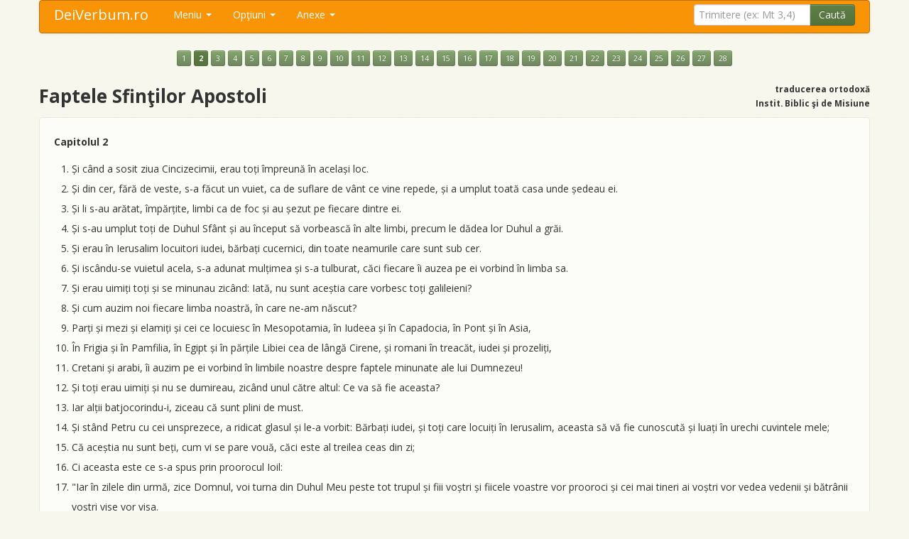

--- FILE ---
content_type: text/html; charset=UTF-8
request_url: https://www.deiverbum.ro/ort/fapte/2/
body_size: 8834
content:
<!DOCTYPE html>
<html>
<head>
    <meta charset="utf-8">
    <meta name="viewport" content="width=device-width, initial-scale=1.0">
    <title>Faptele Sfinţilor Apostoli, capitolul 2 - Biblia ortodoxa</title>
    <meta name="keywords" value="biblia online,biblie online,biblia catolica,biblie catolica,biblia ortodoxa,biblie ortodoxa,sfanta,scriptura,sfanta scriptura,noul testament,vechiul testament,biblia online,biblie online">
    <meta name="description" value="Instrument online pentru consultarea usoara a textului Sfintei Scripturi, versiune catolica (doar Noul Testament) si ortodoxa (Vechiul si Noul Testament).">
    <base href="https://www.deiverbum.ro/" />
    <link rel="shortcut icon" type="image/x-icon" href="favicon.ico">
    <script src="https://code.jquery.com/jquery-latest.js"></script>
    <script src="https://www.deiverbum.ro/js/bootstrap.min.js"></script>
    <link href="https://www.deiverbum.ro/css/bootstrap.min.css" rel="stylesheet" media="screen">
    <link href="https://www.deiverbum.ro/css/bootstrap-responsive.min.css" rel="stylesheet">
    <link href="https://www.deiverbum.ro/css/stylesheet.css" rel="stylesheet">
    <script type="text/javascript" src="js/jquery.cookie.js"></script>
    <script type="text/javascript" src="js/mousetrap.min.js"></script>
    <script type="text/javascript" src="js/jquery.columnizer.js"></script>
    <script type="text/javascript" src="js/jquery.ready.js"></script>
    <!--<script type="text/javascript" src="js/ZeroClipboard.js"></script>
    <script>
         ZeroClipboard.setMoviePath( 'https://www.deiverbum.ro/js/ZeroClipboard10.swf' );
    </script>-->
    <script type="text/javascript">
    $(function () {
        //$("button").popover();
        $("button").tooltip();
        $(".pnote").popover();
    });
    </script>
    <script>ecatolica=false;</script></head>
<body id="top">
<div class="container">
<div class=".nav-collapse.collapse">
<div class="navbar nnavbar-inverse nnavbar-fixed-top">
      <div class="navbar-inner">
        <div class="container">
          <button type="button" class="btn btn-navbar" data-toggle="collapse" data-target=".nav-collapse">
            <span class="icon-bar"></span>
            <span class="icon-bar"></span>
            <span class="icon-bar"></span>
          </button>
          <a class="brand" href="https://www.deiverbum.ro/">DeiVerbum.ro</a>
          <div class="nav-collapse collapse">
            <ul class="nav">
              <!--<li class="active"><a href="https://www.deiverbum.ro/">Start</a></li>
              <li><a href="#about">About</a></li>-->
              <li class="dropdown">
                <a href="https://www.deiverbum.ro/" class="dropdown-toggle" data-toggle="dropdown">Meniu <b class="caret"></b></a>
                <ul class="dropdown-menu">
                  <li><a href="https://www.deiverbum.ro/"><i class="icon-home"></i> Prima pagină (p p)</a></li>
                  <li><a href="https://www.deiverbum.ro/text-catolic/"><i class="icon-book"></i> Textul catolic (t c)</a></li>
                  <li><a href="https://www.deiverbum.ro/text-ortodox/"><i class="icon-book"></i> Textul ortodox (t o)</a></li>
                  <li><a href="https://www.deiverbum.ro/audio/"><i class="icon-headphones"></i> Biblia audio</a></li>
                  <li><a href="https://www.deiverbum.ro/pdf/"><i class="icon-list-alt"></i> Biblia PDF</a></li>
                  <li class="divider"></li>
                  <li><a href="https://www.deiverbum.ro/cautare/"><i class="icon-search"></i> Căutare în text (p c)</a></li>
                  <li><a href="https://www.deiverbum.ro/despre/"><i class="icon-info-sign"></i> Despre (p d)</a></li>
                  <li><a href="https://www.deiverbum.ro/ajutor/""><i class="icon-question-sign"></i> Ajutor (p a)</a>
                </ul>
              </li>
              <li class="dropdown">
                <a href="javascript:;" class="dropdown-toggle" data-toggle="dropdown">Opţiuni <b class="caret"></b></a>
                <ul class="dropdown-menu">
                  <li><a href="javascript:;" id="optnote"><i class="icon-ok"></i> Note subsol (a)</a></li>
                  <li><a href="javascript:;" id="optnumere"><i class="icon-ok"></i> Numere versete (1)</a></li>
                  <li><a href="javascript:;" id="optafisare"><i class="icon-align-justify"></i> Mod afişare: text (m)</a></li>
                  <li class="divider"></li>
                  <li><a href="javascript:;" id="schvarianta"><i class="icon-retweet"></i> Varianta ortodoxă (s)</a></li>
                </ul>
              </li>
              <li class="dropdown">
                <a href="javascript:;" class="dropdown-toggle" data-toggle="dropdown">Anexe <b class="caret"></b></a>
                <ul class="dropdown-menu">
                  <li><a href="https://www.deiverbum.ro/tabel-sinoptic/"><i class="icon-th"></i> Tabel sinoptic (p s)</a></li>
                  <li><a href="https://www.deiverbum.ro/indice-alfabetic/"><i class="icon-inbox"></i> Indice alfabetic</a></li>
                  <li><a href="https://www.deiverbum.ro/unitati-de-masura/"><i class="icon-text-width"></i> Unităţi de măsură</a></li>
                  <li><a href="https://www.deiverbum.ro/calendar-rc/#luna1"><i class="icon-screenshot"></i> Lecturile lit. rom-cat</a></li>
                  <li><a href="https://www.deiverbum.ro/calendar-gc/#luna1"><i class="icon-screenshot"></i> Lecturile lit. gr-cat</a></li>
                  <li class="divider"></li>
                  <li><a href="https://www.deiverbum.ro/situri/"><i class="icon-bookmark"></i> Situri</a></li>
                </ul>
              </li>
            </ul>

            <!--<div class="btn-group setari" id="setari" data-toggle="buttons-checkbox">
                <button class="btn note btn-success"   name="note"   data-placement="bottom" title="afişare note de subsol" ddisabled><i class="fff-font"></i></button>
                <button class="btn numere btn-success" name="numere" data-placement="bottom" title="afişare numere versete" ddisabled><i class="fff-sum"></i></button>
                <button class="btn modt btn-success"   name="modt"   data-placement="bottom" title="afişare tip text / tip listă" ddisabled><i class="fff-text_align_justify"></i></button>
            </div>-->
            <script>
                String.prototype.replaceAll = function(str1, str2, ignore)
                {
                	return this.replace(new RegExp(str1.replace(/([\/\,\!\\\^\$\{\}\[\]\(\)\.\*\+\?\|\<\>\-\&])/g,"\\$&"),(ignore?"gi":"g")),(typeof(str2)=="string")?str2.replace(/\$/g,"$$$$"):str2);
                }
                function redirectTrimitere(){
                    s=ftrim.trimitere.value;
                    s=s.replaceAll("+","-");
                    s=s.replaceAll("(","");
                    s=s.replaceAll(")","");
                    s=s.replaceAll("|","");
                    s=s.replaceAll("?","");
                    s=s.replaceAll("#","");
                    s=s.replaceAll("$","");
                    s=s.replaceAll("%","");
                    s=s.replaceAll("&","");
                    s=s.replaceAll("'","");
                    s=s.toLowerCase();
                    if(s.substr(0,1)=="!"){
                        document.location="https://www.deiverbum.ro/cautare/"+s.substr(1,10000)+"/";
                        return false;
                    }
                    s=s.replaceAll('"',"");
                    s=s.replaceAll("!","");
                                        document.location="https://www.deiverbum.ro/ort/"+s+"/";
                    return false;
                }
            </script>

            <form class="navbar-form pull-right" method="post" name="ftrim" onsubmit="javascript:return redirectTrimitere();">
                <div class="input-append">
              <input type="text" class="ssearch-query input-medium" name="trimitere" placeholder="Trimitere (ex: Mt 3,4)">
              <button type="submit" class="btn btn-success">Caută</button>
                </div>
            </form>
          </div><!--/.nav-collapse -->
        </div>
      </div>
    </div>
</div>

  <div class="container"><div class="row"><div class="span12"><p align=center style='line-height:200%;'><a href="https://www.deiverbum.ro/ort/fapte/1/" class="btn btn-mini btn-info">1</a> <a href="https://www.deiverbum.ro/ort/fapte/2/" class="btn btn-mini btn-success"><b>2</b></a> <a href="https://www.deiverbum.ro/ort/fapte/3/" class="btn btn-mini btn-info">3</a> <a href="https://www.deiverbum.ro/ort/fapte/4/" class="btn btn-mini btn-info">4</a> <a href="https://www.deiverbum.ro/ort/fapte/5/" class="btn btn-mini btn-info">5</a> <a href="https://www.deiverbum.ro/ort/fapte/6/" class="btn btn-mini btn-info">6</a> <a href="https://www.deiverbum.ro/ort/fapte/7/" class="btn btn-mini btn-info">7</a> <a href="https://www.deiverbum.ro/ort/fapte/8/" class="btn btn-mini btn-info">8</a> <a href="https://www.deiverbum.ro/ort/fapte/9/" class="btn btn-mini btn-info">9</a> <a href="https://www.deiverbum.ro/ort/fapte/10/" class="btn btn-mini btn-info">10</a> <a href="https://www.deiverbum.ro/ort/fapte/11/" class="btn btn-mini btn-info">11</a> <a href="https://www.deiverbum.ro/ort/fapte/12/" class="btn btn-mini btn-info">12</a> <a href="https://www.deiverbum.ro/ort/fapte/13/" class="btn btn-mini btn-info">13</a> <a href="https://www.deiverbum.ro/ort/fapte/14/" class="btn btn-mini btn-info">14</a> <a href="https://www.deiverbum.ro/ort/fapte/15/" class="btn btn-mini btn-info">15</a> <a href="https://www.deiverbum.ro/ort/fapte/16/" class="btn btn-mini btn-info">16</a> <a href="https://www.deiverbum.ro/ort/fapte/17/" class="btn btn-mini btn-info">17</a> <a href="https://www.deiverbum.ro/ort/fapte/18/" class="btn btn-mini btn-info">18</a> <a href="https://www.deiverbum.ro/ort/fapte/19/" class="btn btn-mini btn-info">19</a> <a href="https://www.deiverbum.ro/ort/fapte/20/" class="btn btn-mini btn-info">20</a> <a href="https://www.deiverbum.ro/ort/fapte/21/" class="btn btn-mini btn-info">21</a> <a href="https://www.deiverbum.ro/ort/fapte/22/" class="btn btn-mini btn-info">22</a> <a href="https://www.deiverbum.ro/ort/fapte/23/" class="btn btn-mini btn-info">23</a> <a href="https://www.deiverbum.ro/ort/fapte/24/" class="btn btn-mini btn-info">24</a> <a href="https://www.deiverbum.ro/ort/fapte/25/" class="btn btn-mini btn-info">25</a> <a href="https://www.deiverbum.ro/ort/fapte/26/" class="btn btn-mini btn-info">26</a> <a href="https://www.deiverbum.ro/ort/fapte/27/" class="btn btn-mini btn-info">27</a> <a href="https://www.deiverbum.ro/ort/fapte/28/" class="btn btn-mini btn-info">28</a> </p><div class='row'><div class='span6'><h1>Faptele Sfinţilor Apostoli</h1></div><div class='span6' align='right'><h6>traducerea ortodoxă<br>Instit. Biblic şi de Misiune</h6></div></div><div id=tiplista class='unitatetext'><ol start=></ol><p><strong>Capitolul 2</strong></p><ol><li id='vl1'>Și când a sosit ziua Cincizecimii, erau toți împreună în același loc. </li><li id='vl2'>Și din cer, fără de veste, s-a făcut un vuiet, ca de suflare de vânt ce vine repede, și a umplut toată casa unde ședeau ei. </li><li id='vl3'>Și li s-au arătat, împărțite, limbi ca de foc și au șezut pe fiecare dintre ei. </li><li id='vl4'>Și s-au umplut toți de Duhul Sfânt și au început să vorbească în alte limbi, precum le dădea lor Duhul a grăi. </li><li id='vl5'>Și erau în Ierusalim locuitori iudei, bărbați cucernici, din toate neamurile care sunt sub cer. </li><li id='vl6'>Și iscându-se vuietul acela, s-a adunat mulțimea și s-a tulburat, căci fiecare îi auzea pe ei vorbind în limba sa. </li><li id='vl7'>Și erau uimiți toți și se minunau zicând: Iată, nu sunt aceștia care vorbesc toți galileieni? </li><li id='vl8'>Și cum auzim noi fiecare limba noastră, în care ne-am născut? </li><li id='vl9'>Parți și mezi și elamiți și cei ce locuiesc în Mesopotamia, în Iudeea și în Capadocia, în Pont și în Asia, </li><li id='vl10'>În Frigia și în Pamfilia, în Egipt și în părțile Libiei cea de lângă Cirene, și romani în treacăt, iudei și prozeliți, </li><li id='vl11'>Cretani și arabi, îi auzim pe ei vorbind în limbile noastre despre faptele minunate ale lui Dumnezeu! </li><li id='vl12'>Și toți erau uimiți și nu se dumireau, zicând unul către altul: Ce va să fie aceasta? </li><li id='vl13'>Iar alții batjocorindu-i, ziceau că sunt plini de must. </li><li id='vl14'>Și stând Petru cu cei unsprezece, a ridicat glasul și le-a vorbit: Bărbați iudei, și toți care locuiți în Ierusalim, aceasta să vă fie cunoscută și luați în urechi cuvintele mele; </li><li id='vl15'>Că aceștia nu sunt beți, cum vi se pare vouă, căci este al treilea ceas din zi; </li><li id='vl16'>Ci aceasta este ce s-a spus prin proorocul Ioil: </li><li id='vl17'>"Iar în zilele din urmă, zice Domnul, voi turna din Duhul Meu peste tot trupul și fiii voștri și fiicele voastre vor prooroci și cei mai tineri ai voștri vor vedea vedenii și bătrânii voștri vise vor visa. </li><li id='vl18'>Încă și peste slugile Mele și peste slujnicele Mele voi turna în acele zile, din Duhul Meu și vor prooroci. </li><li id='vl19'>Și minuni voi face sus în cer și jos pe pământ semne: sânge, foc și fumegare de fum. </li><li id='vl20'>Soarele se va schimba în întuneric și luna în sânge, înainte de a veni ziua Domnului, cea mare și strălucită. </li><li id='vl21'>Și tot cel ce va chema numele Domnului se va mântui". </li><li id='vl22'>Bărbați israeliți, ascultați cuvintele acestea: Pe Iisus Nazarineanul, bărbat adeverit între voi de Dumnezeu, prin puteri, prin minuni și prin semne pe care le-a făcut prin El Dumnezeu în mijlocul vostru, precum și voi știți, </li><li id='vl23'>Pe Acesta, fiind dat, după sfatul cel rânduit și după știința cea dinainte a lui Dumnezeu, voi L-ați luat și, pironindu-L, prin mâinile celor fără de lege, L-ați omorât, </li><li id='vl24'>Pe Care Dumnezeu L-a înviat, dezlegând durerile morții, întrucât nu era cu putință ca El să fie ținut de ea. </li><li id='vl25'>Căci David zice despre El: "Totdeauna am văzut pe Domnul înaintea mea, căci El este de-a dreapta mea, ca să nu mă clatin. </li><li id='vl26'>De aceea s-a bucurat inima mea și s-a veselit limba mea; chiar și trupul meu se va odihni întru nădejde. </li><li id='vl27'>Căci nu vei lăsa sufletul meu în iad, nici nu vei da pe cel sfânt al Tău să vadă stricăciune. </li><li id='vl28'>Făcutu-mi-ai cunoscute căile vieții; cu înfățișarea Ta mă vei umple de bucurie". </li><li id='vl29'>Bărbați frați, cuvine-se a vorbi cu îndrăznire către voi despre strămoșul David, că a murit și s-a îngropat, iar mormântul lui este la noi, până în ziua aceasta. </li><li id='vl30'>Deci el, fiind prooroc și știind că Dumnezeu i S-a jurat cu jurământ să așeze pe tronu-i din rodul coapselor lui, </li><li id='vl31'>Mai înainte văzând, a vorbit despre învierea lui Hristos: că n-a fost lăsat în iad sufletul Lui și nici trupul Lui n-a văzut putreziciunea. </li><li id='vl32'>Dumnezeu a înviat pe Acest Iisus, Căruia noi toți suntem martori. </li><li id='vl33'>Deci, înălțându-Se prin dreapta lui Dumnezeu și primind de la Tatăl făgăduința Duhului Sfânt, L-a revărsat pe Acesta, cum vedeți și auziți voi. </li><li id='vl34'>Căci David nu s-a suit la ceruri, dar el a zis: "Zis-a Domnul Domnului meu: Șezi de-a dreapta Mea, </li><li id='vl35'>Până ce voi pune pe vrăjmașii Tăi așternut picioarelor Tale". </li><li id='vl36'>Cu siguranță să știe deci toată casa lui Israel că Dumnezeu, pe Acest Iisus pe Care voi L-ați răstignit, L-a făcut Domn și Hristos. </li><li id='vl37'>Ei auzind acestea, au fost pătrunși la inimă și au zis către Petru și ceilalți apostoli: Bărbați frați, ce să facem? </li><li id='vl38'>Iar Petru a zis către ei: Pocăiți-vă și să se boteze fiecare dintre voi în numele lui Iisus Hristos, spre iertarea păcatelor voastre, și veți primi darul Duhului Sfânt. </li><li id='vl39'>Căci vouă este dată făgăduința și copiilor voștri și tuturor celor de departe, pe oricâți îi va chema Domnul Dumnezeul nostru. </li><li id='vl40'>Și cu alte mai multe vorbe mărturisea și-i îndemna, zicând: Mântuiți-vă de acest neam viclean. </li><li id='vl41'>Deci cei ce au primit cuvântul lui s-au botezat și în ziua aceea s-au adăugat ca la trei mii de suflete. </li><li id='vl42'>Și stăruiau în învățătura apostolilor și în împărtășire, în frângerea pâinii și în rugăciuni. </li><li id='vl43'>Și tot sufletul era cuprins de teamă, căci multe minuni și semne se făceau în Ierusalim prin apostoli, și mare frică îi stăpânea pe toți. </li><li id='vl44'>Iar toți cei ce credeau erau laolaltă și aveau toate de obște. </li><li id='vl45'>Și își vindeau bunurile și averile și le împărțeau tuturor, după cum avea nevoie fiecare. </li><li id='vl46'>Și în fiecare zi, stăruiau într-un cuget în templu și, frângând pâinea în casă, luau împreună hrana întru bucurie și întru curăția inimii. </li><li id='vl47'>Lăudând pe Dumnezeu și având har la tot poporul. Iar Domnul adăuga zilnic Bisericii pe cei ce se mântuiau. </li></ol></div>    <div class="hidden-phone">
    <table align=center border=0>
    <tr><td colspan="3" height="30px"><div id="rezultat" align="center"></div></td></tr>
    <tr><td>
    <div id="d_clip_container1" class="btn btn-info" style="position:relative" title="Copiere simplă. Se preia doar textul, orice aranjare a textului (<strong>îngroşat</strong>, <em>înclinat</em>, împărţire pe linii, altele) fiind pierdute.">
        <div id="d_clip_button1">copiere simplă</div>
    </div>
    </td><td>
    <div id="d_clip_container2" class="btn btn-info" style="position:relative" title="Tot o copiere simplă. Se preia doar textul, ca la modul anterior de copere, dar textul este încadrat între ghilimele şi urmat, între paranteze, de trimitere. Exemplu: &quot;Nu judecaţi, ca să nu fiţi judecaţi&quot; (Matei 7,1)">
        <div id="d_clip_button2">copiere cu trimitere</div>
    </div>
    </td><td>
    <div id="d_clip_container3" class="btn btn-info" style="position:relative" title="Copiere cu conservarea formatării, adică exact aşa cum este mai sus. Listă dacă e în modul listă, cu linii, text <strong>îngroşat</strong> sau <em>înclinat</em>, dacă există...">
        <div id="d_clip_button3">copiere cu formatare</div>
    </div>
    </td></tr></table>
    <script>
        function trim(stringToTrim) {
        	return stringToTrim.replace(/^\s+|\s+$/g,"");
        }
        function curataTextul(text,tiparam){
            do {
                text2=text
                text=text2.replace("&nbsp;","");
            }while(text!=text2)
            //text=text.replace("a","b");
            textnou="";
            stop=false;
            for(i=0;i<text.length;i++){
                car=text.substr(i,1);
                if(text.substr(i,3)=="<b>")
                    stop=true;
                if(!stop)
                    textnou+=car;
                if(text.substr(i-3,4)=="</b>")
                    stop=false;
            }
            text=textnou;
            textnou="";
            stop=false;
            for(i=0;i<text.length;i++){
                car=text.substr(i,1);
                if(text.substr(i,3)=="<p>")
                    stop=true;
                if(!stop)
                    textnou+=car;
                if(text.substr(i-3,4)=="</p>")
                    stop=false;
            }
            text=textnou;
            textnou="";
            stop=false;
            for(i=0;i<text.length;i++){
                car=text.substr(i,1);
                if(text.substr(i,5)=="<span")
                    stop=true;
                if(!stop)
                    textnou+=car;
                if(text.substr(i-6,7)=="</span>")
                    stop=false;
            }
            text=textnou;
            textnou="";
            stop=false;
            for(i=0;i<text.length;i++){
                car=text.substr(i,1);
                if(text.substr(i,5)=="<br>(")
                    stop=true;
                if(!stop)
                    textnou+=car;
                if(text.substr(i-4,5)==")<br>")
                    stop=false;
            }
            text=textnou;
            do { text2=text; text=text2.replace("<i>","");} while(text!=text2);
            do { text2=text; text=text2.replace("</i>","");} while(text!=text2);
            do { text2=text; text=text2.replace("</li>"," </lui>");} while(text!=text2);
            do { text2=text; text=text2.replace("</lui>","</li>");} while(text!=text2);
            do {
                text2=text
                text=text2.replace("<br>"," ");
            }while(text!=text2)
            do {
                text2=text
                text=text2.replace("  "," ");
            }while(text!=text2)
            if(tiparam==2)
                do {
                    text2=text
                    text=text2.replace('"',"'");
                }while(text!=text2)
            var text = text.replace(/(<([^>]+)>)/ig,"");
            return trim(text);
        }
        function validateL(strValue) {
          var objRegExp  = /^[a-z]+$/;
          return objRegExp.test(strValue);
        }
        function validateN(strValue) {
          var objRegExp  = /^[0-9]+$/;
          return objRegExp.test(strValue);
        }

        /*var clip1 = new ZeroClipboard.Client();
        if(readCookie("tipultext")=="tiptext" && (false))
            text=$("div#tiptext").html();
        else
            text=$("div#tiplista").html();*/
        textnou=curataTextul(text,1);
        //textnou='"'+textnou+'"'+' (Faptele Apostolilor 2)';
        clip1.setText(textnou);
        clip1.addEventListener( 'mouseUp', function(client) {
            $("div#rezultat").fadeIn('fast').html("<font color=#cc0000>S-a copiat în clipboard.</font>").delay(1500).fadeOut('slow');
        });
        clip1.glue('d_clip_button1', 'd_clip_container1');

        /*var clip2 = new ZeroClipboard.Client();
        if(readCookie("tipultext")=="tiptext" && (false))
            text=$("div#tiptext").html();
        else
            text=$("div#tiplista").html();*/
        textnou=curataTextul(text,2);
        textnou='"'+textnou+'"'+' (Faptele Apostolilor 2)';
        clip2.setText(textnou);
        clip2.addEventListener( 'mouseUp', function(client) {
            $("div#rezultat").fadeIn('fast').html("<font color=#cc0000>S-a copiat în clipboard.</font>").delay(1500).fadeOut('slow');
        });
        clip2.glue('d_clip_button2', 'd_clip_container2');

        /*var clip3 = new ZeroClipboard.Client();*/
        clip3.setText('---');
        clip3.addEventListener( 'mouseUp', function(client) {
            if(readCookie("tipultext")=="tiptext" && (false))
                text=$("div#tiptext").html();
            else
                text=$("div#tiplista").html();
            //alert(readCookie("tipultext")+" "+text);
            if(readCookie("ascunderenote")=="ascundele"){
                textnou="";
                stop=false;
                //alert(text.length+" "+text)
                for(i=0;i<text.length;i++){
                    car=text.substr(i,1);
                    //alert(i+" "+car)
                    if(text.substr(i,20)=="<p><b>Note de subsol")
                        break;
                    if(text.substr(i,5)=="<sup>" && validateL(text.substr(i+5,1)))
                        stop=true;
                    if(!stop)
                        textnou+=car;
                    if(text.substr(i-5,6)=="</sup>")
                        stop=false;
                }
                //alert(textnou);
                text=textnou;
            }
            textnou=text;
            if(readCookie("ascunderenumere")=="ascundele"){
                textnou="";
                stop=false;
                //alert(text.length+" "+text)
                for(i=0;i<text.length;i++){
                    car=text.substr(i,1);
                    //alert(i+" "+car)
                    if(text.substr(i,5)=="<sup>" && validateN(text.substr(i+5,1)))
                        stop=true;
                    if(!stop)
                        textnou+=car;
                    if(text.substr(i-5,6)=="</sup>")
                        stop=false;
                }
                //alert(textnou);
                text=textnou;
            }
            textnou=text;
            //textnou=curataTextul(text);
            //textnou='"'+textnou+'"'+' (Faptele Apostolilor 2)';
            clip3.setText(textnou);
            $("div#rezultat").fadeIn('fast').html("<font color=#cc0000>S-a copiat în clipboard.<br>Lipiţi (paste) textul de exemplu în MS Word.</font>").delay(1500).fadeOut('slow');
        } );
        clip3.glue('d_clip_button3', 'd_clip_container3');
    </script>
    </div>
    <br><p align=center style='line-height:200%;'><a href="https://www.deiverbum.ro/ort/fapte/1/" class="btn btn-mini btn-info">1</a> <a href="https://www.deiverbum.ro/ort/fapte/2/" class="btn btn-mini btn-success"><b>2</b></a> <a href="https://www.deiverbum.ro/ort/fapte/3/" class="btn btn-mini btn-info">3</a> <a href="https://www.deiverbum.ro/ort/fapte/4/" class="btn btn-mini btn-info">4</a> <a href="https://www.deiverbum.ro/ort/fapte/5/" class="btn btn-mini btn-info">5</a> <a href="https://www.deiverbum.ro/ort/fapte/6/" class="btn btn-mini btn-info">6</a> <a href="https://www.deiverbum.ro/ort/fapte/7/" class="btn btn-mini btn-info">7</a> <a href="https://www.deiverbum.ro/ort/fapte/8/" class="btn btn-mini btn-info">8</a> <a href="https://www.deiverbum.ro/ort/fapte/9/" class="btn btn-mini btn-info">9</a> <a href="https://www.deiverbum.ro/ort/fapte/10/" class="btn btn-mini btn-info">10</a> <a href="https://www.deiverbum.ro/ort/fapte/11/" class="btn btn-mini btn-info">11</a> <a href="https://www.deiverbum.ro/ort/fapte/12/" class="btn btn-mini btn-info">12</a> <a href="https://www.deiverbum.ro/ort/fapte/13/" class="btn btn-mini btn-info">13</a> <a href="https://www.deiverbum.ro/ort/fapte/14/" class="btn btn-mini btn-info">14</a> <a href="https://www.deiverbum.ro/ort/fapte/15/" class="btn btn-mini btn-info">15</a> <a href="https://www.deiverbum.ro/ort/fapte/16/" class="btn btn-mini btn-info">16</a> <a href="https://www.deiverbum.ro/ort/fapte/17/" class="btn btn-mini btn-info">17</a> <a href="https://www.deiverbum.ro/ort/fapte/18/" class="btn btn-mini btn-info">18</a> <a href="https://www.deiverbum.ro/ort/fapte/19/" class="btn btn-mini btn-info">19</a> <a href="https://www.deiverbum.ro/ort/fapte/20/" class="btn btn-mini btn-info">20</a> <a href="https://www.deiverbum.ro/ort/fapte/21/" class="btn btn-mini btn-info">21</a> <a href="https://www.deiverbum.ro/ort/fapte/22/" class="btn btn-mini btn-info">22</a> <a href="https://www.deiverbum.ro/ort/fapte/23/" class="btn btn-mini btn-info">23</a> <a href="https://www.deiverbum.ro/ort/fapte/24/" class="btn btn-mini btn-info">24</a> <a href="https://www.deiverbum.ro/ort/fapte/25/" class="btn btn-mini btn-info">25</a> <a href="https://www.deiverbum.ro/ort/fapte/26/" class="btn btn-mini btn-info">26</a> <a href="https://www.deiverbum.ro/ort/fapte/27/" class="btn btn-mini btn-info">27</a> <a href="https://www.deiverbum.ro/ort/fapte/28/" class="btn btn-mini btn-info">28</a> </p></div></div></div>        <script>
            if(readCookie("marimetext")==null)
                createCookie("marimetext","16",100);
            else {
                $("div#tiptext").css("font-size",readCookie("marimetext")+"px");
                $("div#tiplista").css("font-size",readCookie("marimetext")+"px");
            }
        </script>
            <script>
            $(document).ready(function(){
                if(readCookie("tipultext")==null)
                    createCookie("tipultext","tiplista",100);
                $("#optafisare").html('<i class="icon-list"></i> Mod afişare: listă (m)');
                $("#optafisare").parent().addClass('disabled');
                $("#optnote").parent().addClass('disabled');
                $("#optnumere").parent().addClass('disabled');
                $("#schvarianta").html('<i class="icon-retweet"></i> Varianta ortodoxă (s)');
            });
            function deschideCarti(){
                $('#capitoleort').modal('show');
            }
        </script>

<div id="capitoleort" class="modal hide fade" tabindex="-1" role="dialog" aria-labelledby="myModalLabel" aria-hidden="true">
  <div class="modal-header">
    <button type="button" class="close" data-dismiss="modal" aria-hidden="true">×</button>
    <h3 id="myModalLabel">Lista cărţilor</h3>
  </div>
  <div class="modal-body">
  <p style="line-height:300%;">
    <a href=ort/facerea/ class='btn btn-success'>Facerea</a> <a href=ort/iesirea/ class='btn btn-success'>Ieşirea</a> <a href=ort/leviticul/ class='btn btn-success'>Leviticul</a> <a href=ort/numerii/ class='btn btn-success'>Numerii</a> <a href=ort/deuteronomul/ class='btn btn-success'>Deuteronomul</a> <a href=ort/iosuanavi/ class='btn btn-success'>Iosua Navi</a> <a href=ort/judecatori/ class='btn btn-success'>Judecători</a> <a href=ort/rut/ class='btn btn-success'>Rut</a> <a href=ort/1regi/ class='btn btn-success'>1Regi</a> <a href=ort/2regi/ class='btn btn-success'>2Regi</a> <a href=ort/3regi/ class='btn btn-success'>3Regi</a> <a href=ort/4regi/ class='btn btn-success'>4Regi</a> <a href=ort/1paralipomena/ class='btn btn-success'>1Paralipomena</a> <a href=ort/2paralipomena/ class='btn btn-success'>2Paralipomena</a> <a href=ort/1ezdra/ class='btn btn-success'>1Ezdra</a> <a href=ort/neemia/ class='btn btn-success'>Neemia</a> <a href=ort/estera/ class='btn btn-success'>Estera</a> <a href=ort/iov/ class='btn btn-success'>Iov</a> <a href=ort/psalmi/ class='btn btn-success'>Psalmi</a> <a href=ort/pilde/ class='btn btn-success'>Pilde Solomon</a> <a href=ort/ecclesiastul/ class='btn btn-success'>Ecclesiastul</a> <a href=ort/cantari/ class='btn btn-success'>Cântarea Cântărilor</a> <a href=ort/isaia/ class='btn btn-success'>Isaia</a> <a href=ort/ieremia/ class='btn btn-success'>Ieremia</a> <a href=ort/plangeri/ class='btn btn-success'>Plângeri</a> <a href=ort/iezechiel/ class='btn btn-success'>Iezechiel</a> <a href=ort/daniel/ class='btn btn-success'>Daniel</a> <a href=ort/osea/ class='btn btn-success'>Osea</a> <a href=ort/amos/ class='btn btn-success'>Amos</a> <a href=ort/miheia/ class='btn btn-success'>Miheia</a> <a href=ort/ioil/ class='btn btn-success'>Ioil</a> <a href=ort/avdie/ class='btn btn-success'>Avdie</a> <a href=ort/iona/ class='btn btn-success'>Iona</a> <a href=ort/naum/ class='btn btn-success'>Naum</a> <a href=ort/avacum/ class='btn btn-success'>Avacum</a> <a href=ort/sofonie/ class='btn btn-success'>Sofonie</a> <a href=ort/agheu/ class='btn btn-success'>Agheu</a> <a href=ort/zaharia/ class='btn btn-success'>Zaharia</a> <a href=ort/maleahi/ class='btn btn-success'>Maleahi</a> <a href=ort/tobit/ class='btn btn-success'>Tobit</a> <a href=ort/iudita/ class='btn btn-success'>Iudita</a> <a href=ort/baruh/ class='btn btn-success'>Baruh</a> <a href=ort/epistola/ class='btn btn-success'>Epistola lui Ieremia</a> <a href=ort/3tineri/ class='btn btn-success'>Trei tineri</a> <a href=ort/3ezdra/ class='btn btn-success'>3Ezdra</a> <a href=ort/solomon/ class='btn btn-success'>Înţelepciune Solomon</a> <a href=ort/ecclesiasticul/ class='btn btn-success'>Ecclesiasticul</a> <a href=ort/susana/ class='btn btn-success'>Susana</a> <a href=ort/balaurul/ class='btn btn-success'>Balaurul</a> <a href=ort/1macabei/ class='btn btn-success'>1Macabei</a> <a href=ort/2macabei/ class='btn btn-success'>2Macabei</a> <a href=ort/3macabei/ class='btn btn-success'>3Macabei</a> <a href=ort/manase/ class='btn btn-success'>Manase</a> <br><a href=ort/matei/ class='btn btn-success'>Matei</a> <a href=ort/marcu/ class='btn btn-success'>Marcu</a> <a href=ort/luca/ class='btn btn-success'>Luca</a> <a href=ort/ioan/ class='btn btn-success'>Ioan</a> <a href=ort/fapte/ class='btn btn-success'>Faptele Apostolilor</a> <a href=ort/romani/ class='btn btn-success'>Romani</a> <a href=ort/1corinteni/ class='btn btn-success'>1Corinteni</a> <a href=ort/2corinteni/ class='btn btn-success'>2Corinteni</a> <a href=ort/galateni/ class='btn btn-success'>Galateni</a> <a href=ort/efeseni/ class='btn btn-success'>Efeseni</a> <a href=ort/filipeni/ class='btn btn-success'>Filipeni</a> <a href=ort/coloseni/ class='btn btn-success'>Coloseni</a> <a href=ort/1tesaloniceni/ class='btn btn-success'>1Tesaloniceni</a> <a href=ort/2tesaloniceni/ class='btn btn-success'>2Tesaloniceni</a> <a href=ort/1timotei/ class='btn btn-success'>1Timotei</a> <a href=ort/2timotei/ class='btn btn-success'>2Timotei</a> <a href=ort/tit/ class='btn btn-success'>Tit</a> <a href=ort/filimon/ class='btn btn-success'>Filimon</a> <a href=ort/evrei/ class='btn btn-success'>Evrei</a> <a href=ort/iacov/ class='btn btn-success'>Iacov</a> <a href=ort/1petru/ class='btn btn-success'>1Petru</a> <a href=ort/2petru/ class='btn btn-success'>2Petru</a> <a href=ort/1ioan/ class='btn btn-success'>1Ioan</a> <a href=ort/2ioan/ class='btn btn-success'>2Ioan</a> <a href=ort/3ioan/ class='btn btn-success'>3Ioan</a> <a href=ort/iuda/ class='btn btn-success'>Iuda</a> <a href=ort/apocalipsa/ class='btn btn-success'>Apocalipsa</a>           </p>
  </div>
  <div class="modal-footer">
    <button class="btn btn-success" data-dismiss="modal" aria-hidden="true">Închide</button>
  </div>
</div>
    <script>inainte='https://www.deiverbum.ro/ort/fapte/3/';</script><script>inapoi='https://www.deiverbum.ro/ort/fapte/1/'</script><script>urlschimbat='https://www.deiverbum.ro/cat/fapte/2/';urlbaza='https://www.deiverbum.ro/';</script><script>urlcapitol='';</script><div id="boxajutor" class="modal hide fade" tabindex="-1" role="dialog" aria-labelledby="ajutorLabel" aria-hidden="true">
  <div class="modal-header">
    <button type="button" class="close" data-dismiss="modal" aria-hidden="true">×</button>
    <h3 id="ajutorLabel">Ajutor</h3>
  </div>
  <div class="modal-body">
  <p>Lista scurtăturilor din taste. Mai multe informaţii în <a href="https://www.deiverbum.ro/ajutor/" target="_top" class="btn btn-small btn-success">pagina de ajutor</a>.</p>
    <table class="table table-striped table-bordered table-condensed">
    <tr><td>p p</td><td>salt la <b>p</b>rima <b>p</b>agină</td></tr>
    <tr><td>p c</td><td>salt la <b>p</b>agina de <b>c</b>ăutare (în text)</td></tr>
    <tr><td>p s</td><td>salt la <b>p</b>agina cu tabelul <b>s</b>inoptic</td></tr>
    <tr><td>p d</td><td>salt la <b>p</b>agina <b>d</b>espre acest sit</td></tr>
    <tr><td>p a</td><td>salt la <b>p</b>agina de <b>a</b>jutor</td></tr>
    <tr><td>t c</td><td>salt la <b>t</b>extul <b>c</b>atolic</td></tr>
    <tr><td>t o</td><td>salt la <b>t</b>extul <b>o</b>rtodox</td></tr>
    <tr><td>a</td><td>afişare note de subsol</td></tr>
    <tr><td>1</td><td>afişare numere versete</td></tr>
    <tr><td>m</td><td>schimbare <b>m</b>od afişare: text sau listă</td></tr>
    <tr><td>v</td><td>schimbare <b>v</b>ariantă: ortodoxă sau catolică</td></tr>
    <tr><td>ctrl+săgeată dreapta</td><td>următorul capitol din carte</td></tr>
    <tr><td>ctrl+săgeată stânga</td><td>capitolul anterior din carte</td></tr>
    <tr><td>ctrl+săgeată sus</td><td>lista cărţilor din traducerea curentă</td></tr>
    <tr><td>ctrl+săgeată jos</td><td>întregul capitol, dacă sunt afişate doar câteva versete</td></tr>
    <tr><td>ctrl+shift+sus</td><td>activează boxa de căutare trimitere</td></tr>
    <tr><td>f</td><td>schimbă mărimea fontului la afişarea unei cărţi</td></tr>
    <tr><td>?</td><td>această fereastră cu scurtăturile din taste</td></tr>
    </table>
          </p>
  </div>
  <div class="modal-footer">
    <button class="btn btn-success" data-dismiss="modal" aria-hidden="true">Închide</button>
  </div>
</div>
<br clear="all" />&nbsp;<div class="alert alert-warning" align="center">
    <strong>&copy; 2013</strong> DeiVerbum.ro - un proiect dezvoltat de <a href="http://www.catholica.ro/" target="_blank">Catholica.ro</a> în colaborare cu <a href="http://www.ercis.ro/" target="_blank">Ercis.ro</a> şi <a href="http://www.editurasapientia.ro/" target="_blank">EdituraSapientia.ro</a>
    </div>    <!-- Start of StatCounter Code for Default Guide -->
<script type="text/javascript">
var sc_project=6823252;
var sc_invisible=1;
var sc_security="f06c66a9";
</script>
<script type="text/javascript"
src="https://www.statcounter.com/counter/counter.js"></script>
<noscript><div class="statcounter"><a title="website
statistics" href="http://statcounter.com/free-web-stats/"
target="_blank"><img class="statcounter"
src="https://c.statcounter.com/6823252/0/f06c66a9/1/"
alt="website statistics"></a></div></noscript>
<!-- End of StatCounter Code for Default Guide --></div></body>
</html>